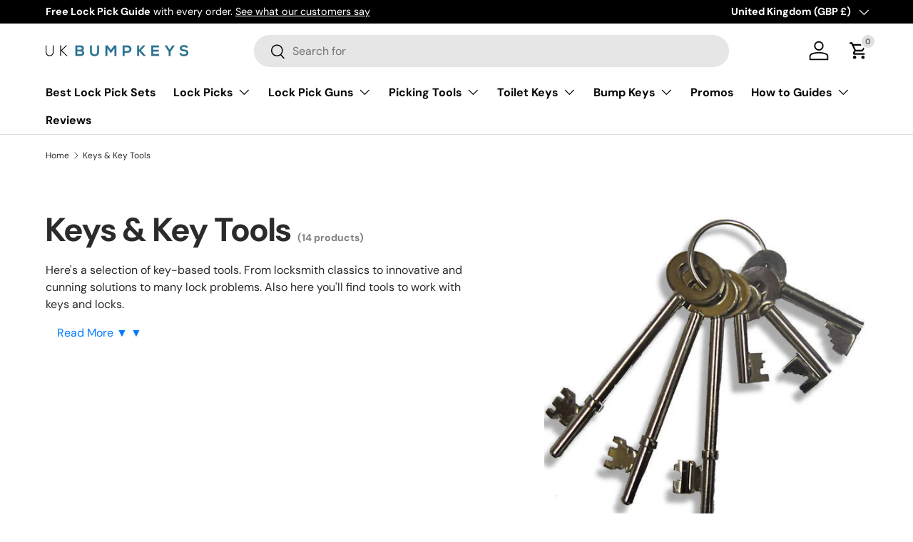

--- FILE ---
content_type: text/javascript
request_url: https://www.ukbumpkeys.com/cdn/shop/t/44/compiled_assets/scripts.js?13685
body_size: 465
content:
/** Shopify CDN: Minification failed

Line 27:4 Transforming class syntax to the configured target environment ("es5") is not supported yet
Line 28:17 Transforming object literal extensions to the configured target environment ("es5") is not supported yet
Line 34:11 Transforming object literal extensions to the configured target environment ("es5") is not supported yet
Line 35:8 Transforming const to the configured target environment ("es5") is not supported yet
Line 36:8 Transforming const to the configured target environment ("es5") is not supported yet
Line 60:4 Transforming class syntax to the configured target environment ("es5") is not supported yet
Line 61:17 Transforming object literal extensions to the configured target environment ("es5") is not supported yet
Line 70:11 Transforming object literal extensions to the configured target environment ("es5") is not supported yet
Line 70:19 Transforming default arguments to the configured target environment ("es5") is not supported yet
Line 71:8 Transforming const to the configured target environment ("es5") is not supported yet
... and 5 more hidden warnings

**/
(function() {
  var __sections__ = {};
  (function() {
    for(var i = 0, s = document.getElementById('sections-script').getAttribute('data-sections').split(','); i < s.length; i++)
      __sections__[s[i]] = true;
    })();
    (function() {
  if (!__sections__["footer"]) return;
  try {
    
  customElements.whenDefined('details-disclosure').then(() => {
    class FooterMenu extends DetailsDisclosure {
      constructor() {
        super();
        this.reset(false);
        window.addEventListener('on:breakpoint-change', this.reset.bind(this));
      }

      reset() {
        const isLargeScreen = window.matchMedia(theme.mediaQueries.md).matches;
        const isConfirmNewsletter = !isLargeScreen &&
          (window.location.hash === "#footer-signup_form" && this.querySelector('#footer-signup_form') !== null);

        this.disclosure.open = isLargeScreen || isConfirmNewsletter;

        if (isLargeScreen) {
          this.toggle.setAttribute('tabindex', '-1');
        } else {
          this.toggle.removeAttribute('tabindex');
        }
      }
    }

    customElements.define('footer-menu', FooterMenu);
  });

  } catch(e) { console.error(e); }
})();

(function() {
  if (!__sections__["header"]) return;
  try {
    
  customElements.whenDefined('details-disclosure').then(() => {
    class NavMenu extends DetailsDisclosure {
      constructor() {
        super();

        if(this.matches('.js-mega-nav')) {
          this.reset(false);
          window.addEventListener('on:breakpoint-change', this.reset.bind(this));
        }
      }

      reset(resize = true) {
        const isLargeScreen = window.matchMedia(theme.mediaQueries.md).matches;
        this.disclosure.open = isLargeScreen;
        if (isLargeScreen) {
          this.toggle.setAttribute('tabindex', '-1');
        } else {
          this.toggle.removeAttribute('tabindex');
        }
      }

      handleToggle(e) {
        if (!(this.matches('.js-mega-nav') && window.matchMedia(theme.mediaQueries.md).matches)) {
          super.handleToggle(e);
        }
      }
    }

    customElements.define('nav-menu', NavMenu);
  });

  } catch(e) { console.error(e); }
})();

(function() {
  if (!__sections__["product-complementary"] && !Shopify.designMode) return;
  try {
    
document.addEventListener('DOMContentLoaded', function() {
  const complementarySection = document.querySelector('.complementary-products');
  if (!complementarySection) return;

  const productId = complementarySection.getAttribute('data-product-id');
  const limit = {{ section.settings.products_to_show }};
  const heading = "{{ section.settings.heading | escape }}";
  const headingAlign = "{{ section.settings.heading_align }}";
  const sectionId = "{{ section.id }}";
  const url = `${routes.product_recommendations_url}?section_id=${sectionId}&product_id=${productId}&limit=${limit}&intent=complementary`;

  fetch(url)
    .then(response => response.text())
    .then(text => {
      // Create a temporary element to hold the fetched HTML
      const html = document.createElement('div');
      html.innerHTML = text;

      // Extract the product recommendations
      const recommendations = html.querySelector('product-recommendations');

      if (recommendations && recommendations.innerHTML.trim().length) {
        complementarySection.innerHTML = `
          <div class="container mb-heading">
            <h2 class="h4 section__heading ${headingAlign}">${heading}</h2>
          </div>
          ${recommendations.innerHTML}
        `;

        // Initialize any JavaScript needed for the product cards
        // For example, if your theme uses scripts to enhance product cards
      }
    })
    .catch(e => {
      console.error('Error loading complementary products:', e);
    });
});

  } catch(e) { console.error(e); }
})();
})();
